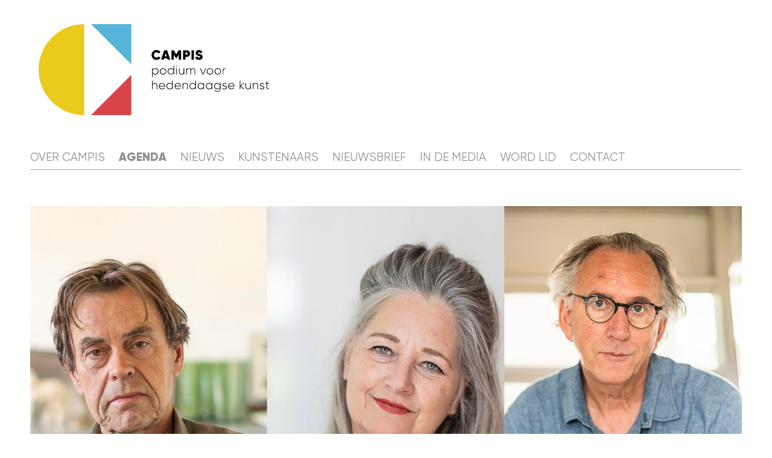

--- FILE ---
content_type: text/css
request_url: https://www.campis.nl/wp/wp-content/themes/campis/assets/css/style.css
body_size: 9399
content:
.alderlane{content:"Webdevelopment (WordPress templates): © Alderlane Digital Publications, https://www.alderlane.ca/nl"}html,body,div,span,applet,object,iframe,h1,h2,h3,h4,h5,h6,p,blockquote,pre,a,abbr,acronym,address,big,cite,code,del,dfn,em,img,ins,kbd,q,s,samp,small,strike,strong,sub,sup,tt,var,b,u,i,center,dl,dt,dd,ol,ul,li,fieldset,form,label,legend,table,caption,tbody,tfoot,thead,tr,th,td,article,aside,canvas,details,embed,figure,figcaption,footer,header,hgroup,menu,nav,output,ruby,section,summary,time,mark,audio,video{margin:0;padding:0;border:0;font-size:100%;font:inherit;vertical-align:baseline}article,aside,details,figcaption,figure,footer,header,hgroup,menu,nav,section{display:block}ol,ul{list-style:none}blockquote,q{quotes:none}blockquote:before,blockquote:after,q:before,q:after{content:'';content:none}table{border-collapse:collapse;border-spacing:0}a[href],input[type='submit'],input[type='image'],label[for],select,button,.pointer{cursor:pointer}hr{background-color:grey;color:grey;border:0;height:1px;margin-bottom:10px}embed,iframe,object{max-width:100%}@font-face{font-family:'GilroyThin';src:url("//www.campis.nl/wp/wp-content/themes/campis/assets/fonts/GilroyThin.eot");src:url("//www.campis.nl/wp/wp-content/themes/campis/assets/fonts/GilroyThin.eot") format("embedded-opentype"),url("//www.campis.nl/wp/wp-content/themes/campis/assets/fonts/GilroyThin.woff2") format("woff2"),url("//www.campis.nl/wp/wp-content/themes/campis/assets/fonts/GilroyThin.woff") format("woff"),url("//www.campis.nl/wp/wp-content/themes/campis/assets/fonts/GilroyThin.ttf") format("truetype"),url("//www.campis.nl/wp/wp-content/themes/campis/assets/fonts/GilroyThin.svg#GilroyThin") format("svg")}@font-face{font-family:'GilroyUltraLight';src:url("//www.campis.nl/wp/wp-content/themes/campis/assets/fonts/GilroyUltraLight.eot");src:url("//www.campis.nl/wp/wp-content/themes/campis/assets/fonts/GilroyUltraLight.eot") format("embedded-opentype"),url("//www.campis.nl/wp/wp-content/themes/campis/assets/fonts/GilroyUltraLight.woff2") format("woff2"),url("//www.campis.nl/wp/wp-content/themes/campis/assets/fonts/GilroyUltraLight.woff") format("woff"),url("//www.campis.nl/wp/wp-content/themes/campis/assets/fonts/GilroyUltraLight.ttf") format("truetype"),url("//www.campis.nl/wp/wp-content/themes/campis/assets/fonts/GilroyUltraLight.svg#GilroyUltraLight") format("svg")}@font-face{font-family:'GilroyLight';src:url("//www.campis.nl/wp/wp-content/themes/campis/assets/fonts/GilroyLight.eot");src:url("//www.campis.nl/wp/wp-content/themes/campis/assets/fonts/GilroyLight.eot") format("embedded-opentype"),url("//www.campis.nl/wp/wp-content/themes/campis/assets/fonts/GilroyLight.woff2") format("woff2"),url("//www.campis.nl/wp/wp-content/themes/campis/assets/fonts/GilroyLight.woff") format("woff"),url("//www.campis.nl/wp/wp-content/themes/campis/assets/fonts/GilroyLight.ttf") format("truetype"),url("//www.campis.nl/wp/wp-content/themes/campis/assets/fonts/GilroyLight.svg#GilroyLight") format("svg")}@font-face{font-family:'GilroyRegular';src:url("//www.campis.nl/wp/wp-content/themes/campis/assets/fonts/GilroyRegular.eot");src:url("//www.campis.nl/wp/wp-content/themes/campis/assets/fonts/GilroyRegular.eot") format("embedded-opentype"),url("//www.campis.nl/wp/wp-content/themes/campis/assets/fonts/GilroyRegular.woff2") format("woff2"),url("//www.campis.nl/wp/wp-content/themes/campis/assets/fonts/GilroyRegular.woff") format("woff"),url("//www.campis.nl/wp/wp-content/themes/campis/assets/fonts/GilroyRegular.ttf") format("truetype"),url("//www.campis.nl/wp/wp-content/themes/campis/assets/fonts/GilroyRegular.svg#GilroyRegular") format("svg")}@font-face{font-family:'GilroyBold';src:url("//www.campis.nl/wp/wp-content/themes/campis/assets/fonts/GilroyBold.eot");src:url("//www.campis.nl/wp/wp-content/themes/campis/assets/fonts/GilroyBold.eot") format("embedded-opentype"),url("//www.campis.nl/wp/wp-content/themes/campis/assets/fonts/GilroyBold.woff2") format("woff2"),url("//www.campis.nl/wp/wp-content/themes/campis/assets/fonts/GilroyBold.woff") format("woff"),url("//www.campis.nl/wp/wp-content/themes/campis/assets/fonts/GilroyBold.ttf") format("truetype"),url("//www.campis.nl/wp/wp-content/themes/campis/assets/fonts/GilroyBold.svg#GilroyBold") format("svg")}@font-face{font-family:'GilroyExtraBold';src:url("//www.campis.nl/wp/wp-content/themes/campis/assets/fonts/GilroyExtraBold.eot");src:url("//www.campis.nl/wp/wp-content/themes/campis/assets/fonts/GilroyExtraBold.eot") format("embedded-opentype"),url("//www.campis.nl/wp/wp-content/themes/campis/assets/fonts/GilroyExtraBold.woff2") format("woff2"),url("//www.campis.nl/wp/wp-content/themes/campis/assets/fonts/GilroyExtraBold.woff") format("woff"),url("//www.campis.nl/wp/wp-content/themes/campis/assets/fonts/GilroyExtraBold.ttf") format("truetype"),url("//www.campis.nl/wp/wp-content/themes/campis/assets/fonts/GilroyExtraBold.svg#GilroyExtraBold") format("svg")}@font-face{font-family:'GilroyBlack';src:url("//www.campis.nl/wp/wp-content/themes/campis/assets/fonts/GilroyBlack.eot");src:url("//www.campis.nl/wp/wp-content/themes/campis/assets/fonts/GilroyBlack.eot") format("embedded-opentype"),url("//www.campis.nl/wp/wp-content/themes/campis/assets/fonts/GilroyBlack.woff2") format("woff2"),url("//www.campis.nl/wp/wp-content/themes/campis/assets/fonts/GilroyBlack.woff") format("woff"),url("//www.campis.nl/wp/wp-content/themes/campis/assets/fonts/GilroyBlack.ttf") format("truetype"),url("//www.campis.nl/wp/wp-content/themes/campis/assets/fonts/GilroyBlack.svg#GilroyBlack") format("svg")}:root,input,textarea,select{font-size:14px;font-weight:300;font-family:"GilroyRegular";line-height:140%;-webkit-font-smoothing:antialiased;-moz-osx-font-smoothing:grayscale;font-smoothing:antialiased}@media (min-width: 320px) and (max-width: 719px){:root,input,textarea,select{font-size:calc( 14px + (18 - 14) * ( (100vw - 320px) / ( 719 - 320) ))}}@media (min-width: 719px){:root,input,textarea,select{font-size:18px}}h1{font-size:24px}@media screen and (min-width: 320px){h1{font-size:calc(24px + 44 * ((100vw - 320px) / 399))}}@media screen and (min-width: 719px){h1{font-size:68px}}h2{font-size:26px}@media screen and (min-width: 320px){h2{font-size:calc(26px + 22 * ((100vw - 320px) / 399))}}@media screen and (min-width: 719px){h2{font-size:48px}}h3{font-size:18px}@media screen and (min-width: 320px){h3{font-size:calc(18px + 0 * ((100vw - 320px) / 399))}}@media screen and (min-width: 719px){h3{font-size:18px}}h4{font-size:16px}@media screen and (min-width: 320px){h4{font-size:calc(16px + 1 * ((100vw - 320px) / 399))}}@media screen and (min-width: 719px){h4{font-size:17px}}h5{font-size:14px}@media screen and (min-width: 320px){h5{font-size:calc(14px + 2 * ((100vw - 320px) / 399))}}@media screen and (min-width: 719px){h5{font-size:16px}}h6{font-size:14px}@media screen and (min-width: 320px){h6{font-size:calc(14px + 2 * ((100vw - 320px) / 399))}}@media screen and (min-width: 719px){h6{font-size:16px}}h1,h2,h3,h4,h5,h6{clear:both;line-height:110%}h1,h2.h1{margin-bottom:40px;color:#a6a6a6;font-family:"GilroyUltraLight";text-transform:uppercase;position:relative;top:-10px}.single-blog h1{font:300 28px/110% "GilroyRegular";top:-5px;margin-bottom:20px}h2{margin-bottom:8px;color:#a6a6a6;font-family:"GilroyThin";text-transform:uppercase;position:relative;top:-10px}h3{font-family:"GilroyExtraBold";margin-bottom:0}h3,h4,h5,h6{margin-bottom:4px}h5{font-weight:300}h6{font-style:italic}p{margin-bottom:14px}p:last-child{margin:0}p+h2{margin-top:52px}p+h3{margin-top:28px}p.empty{padding:0;margin:0;line-height:0}a{color:#212121;text-decoration:underline}a:hover{text-decoration:none}a:focus,a:active,a:hover{text-decoration:none;-webkit-transition:all .2s ease;-moz-transition:all .2s ease;-ms-transition:all .2s ease;-o-transition:all .2s ease;transition:all .2s ease}strong,b,.bold{font-weight:300;font-family:"GilroyBold"}cite,em,i,.italic{font-style:italic}ol,ul{margin-bottom:14px}ul{list-style-type:disc;padding-left:14px}ul+h2{margin-top:40px}ol{list-style-type:decimal;padding-left:14px}ol ol{list-style:upper-alpha}ol ol ol{list-style:lower-roman;padding:0 0 14px 16px}ol ol ol ol{list-style:lower-alpha;padding:0 0 14px 16px}ul ul,ol ol,ul ol,ol ul{margin-bottom:0;padding:0 0 0 16px}sup,sub{font-size:70%;height:0;line-height:1;position:relative;vertical-align:baseline}sup{bottom:1ex}sub{top:.5ex}small{font-size:smaller}pre,code{font-family:consolas, courier, monospace;white-space:pre;background-color:#fff;color:#212121;border:1px solid #212121;padding:.5em;margin:20px 0}mark{padding:0 2px}body{color:#212121;background:#fff;width:100%;min-height:100vh;display:flex;flex-direction:column}*{box-sizing:border-box;-moz-box-sizing:border-box}html{-webkit-text-size-adjust:100%;-ms-text-size-adjust:100%;height:100%}::selection{background:rgba(33,33,33,0.1)}::moz-selection{background:rgba(33,33,33,0.1)}:focus{outline:0}.ulnone{list-style:none;padding:0;margin:0}.mt10{margin-top:10px}.mt20{margin-top:20px}.mt30{margin-top:30px}.mt40{margin-top:40px}.mt60{margin-top:60px}.mt80{margin-top:80px}.mb10{margin-bottom:10px}.mb20{margin-bottom:20px}.mb30{margin-bottom:30px}.mb40{margin-bottom:40px}.mb60{margin-bottom:60px}.mb80{margin-bottom:80px}.ta-left{text-align:left}.ta-center{text-align:center}.ta-right{text-align:right}.absolute{position:absolute}.relative{position:relative}.fixed{position:fixed}.block{display:block}.nav-mobile{display:none}.alderlane{flex:1 0 auto}.rwd-yes{display:none}.rwd-no{display:block}.fadein{display:none}.page-container{padding:60px 0}.page-cnt-container{padding-left:70px}.page-cnt{padding-left:30px;padding-right:25px;border-left:1px solid #212121;color:#646464}.page-cnt a{color:#646464}.submenu a{font-size:21px;line-height:30px;text-decoration:none;color:#a6a6a6}.submenu a:hover{text-decoration:none}.submenu ul{list-style:none;padding:0;margin:0}.submenu li:hover a{color:#595959}.submenu li.current-menu-item a{color:#595959}.acf-map{margin-top:40px;width:100%;height:360px}.acf-map img{max-width:none}.contact-sponsoren-cnt{margin-top:40px}.contact-sponsoren{display:flex;align-items:center;flex-wrap:wrap;padding:10px 0;margin:0 -10px}.contact-sponsor{margin:10px;display:flex;justify-content:center;align-items:center}.contact-sponsor img{display:block;max-height:100px;width:auto}.organisatie{margin-top:50px}.organisatie-items{display:flex;flex-wrap:wrap;margin-bottom:20px;border-bottom:1px solid #a6a6a6;padding-bottom:10px}.organisatie-item{display:flex;width:100%;margin:10px 0}.organisatie-item-img{width:120px;height:120px}.organisatie-item-img img{border-radius:50%;width:120px;height:120px;filter:grayscale(100%)}.organisatie-item-cnt{width:calc(100% - 120px);padding-left:20px;display:flex;flex-direction:column;justify-content:center}.read-link{background:transparent !important;margin-bottom:16px;display:block}.read-link:active,.read-link:target,.read-link:focus{text-decoration:underline}.read-link:active:hover,.read-link:target:hover,.read-link:focus:hover{text-decoration:none}.read_div{margin-bottom:16px}.embed-container{position:relative;padding-bottom:56.25%;height:0;overflow:hidden;max-width:100%;height:auto}.embed-container iframe,.embed-container object,.embed-container embed{position:absolute;top:0;left:0;width:100%;height:100%}.td-ul-none{text-decoration:underline}.td-ul-none:hover{text-decoration:none}.td-none-ul{text-decoration:none}.td-none-ul:hover{text-decoration:underline}.cf:before,.cf:after{content:"";display:table}.cf:after{clear:both}.container-12{margin-left:auto;margin-right:auto;width:1200px}.grid-1,.grid-2,.grid-3,.grid-4,.grid-5,.grid-6,.grid-7,.grid-8,.grid-9,.grid-10,.grid-11,.grid-12{display:inline;float:left;margin-left:10px;margin-right:10px;min-height:1px}.grid-1{width:calc(100% / 12 * 1 - 20px)}.grid-2{width:calc(100% / 12 * 2 - 20px)}.grid-3{width:calc(100% / 12 * 3 - 20px)}.grid-4{width:calc(100% / 12 * 4 - 20px)}.grid-5{width:calc(100% / 12 * 5 - 20px)}.grid-6{width:calc(100% / 12 * 6 - 20px)}.grid-7{width:calc(100% / 12 * 7 - 20px)}.grid-8{width:calc(100% / 12 * 8 - 20px)}.grid-9{width:calc(100% / 12 * 9 - 20px)}.grid-10{width:calc(100% / 12 * 10 - 20px)}.grid-11{width:calc(100% / 12 * 11 - 20px)}.grid-12{width:calc(100% / 12 * 12 - 20px)}.icon{display:inline-block;color:#212121;width:1em;height:1em;fill:currentColor}.icon-sm{font-size:24px;color:#fff;width:.8em;height:.8em}img{border:0;-ms-interpolation-mode:bicubic;max-width:100%}@-moz-document url-prefix(){}img a,a img{border:0}.entry-content img,.comment-content img,.widget img{max-width:100%}img[class*="align"],img[class*="wp-image-"],img[class*="attachment-"]{height:auto}img.size-full,img.size-large,img.header-image,img.wp-post-image{max-width:100%;height:auto}.alignleft{float:left;margin:0 15px 30px 0}.aligncenter{display:block;margin:0 auto 30px auto}.alignright{float:right;margin:0 0 30px 15px}.alignnone{float:none;display:block;margin:0 0 30px 0}.size-full,.size-large{height:auto}img.responsive,img.attachment-img-250-200{width:100%;max-width:100%;height:auto}img.attachment-img-250-200{display:block}.wp-caption{max-width:100% !important;width:100% !important}.onderschrift{font-size:75%;padding:5px 10px}.header,.header-home{padding-top:40px}.logo{width:382px;margin-left:14px;margin-bottom:50px}.logo svg{display:block}.logo svg .st0{fill:#eaca1b}.logo svg .st1{fill:#57b3d7}.logo svg .st2{fill:#d94448}.header2{opacity:0;position:fixed;z-index:100;top:0;left:0;background:#fff;width:100%;display:flex;justify-content:center;border-bottom:1px solid #a6a6a6}.header2 .navigation{width:1180px;border:0}.header2 nav{display:flex;justify-content:space-between;border:0}.header2 ul{display:flex;align-items:center}.hide{visibility:hidden}.logo-scroll{margin-right:40px;padding:10px 0}.logo-scroll a{padding:0 !important}.logo-scroll svg{height:30px;display:block}.logo-scroll svg .st0{fill:#eaca1b}.logo-scroll svg .st1{fill:#57b3d7}.logo-scroll svg .st2{fill:#d94448}.navigation{display:flex;border-bottom:1px solid #a6a6a6}.taal{display:flex;align-items:center}.taal a{color:#bcbcbc;font:300 19px/40px "GilroyRegular";display:block;text-transform:uppercase;text-decoration:none}.taal a:hover{text-decoration:none}.taal a:hover{font-family:"GilroyBlack"}.main-navigation{flex-grow:1}.main-navigation ul{display:flex}.main-navigation li{display:block;position:relative;float:left;margin-right:13px}.main-navigation li.first a{padding-left:0}.main-navigation a{color:#909090;font:300 19px/40px "GilroyRegular";display:block;text-transform:uppercase;text-decoration:none;padding:0 5px}.main-navigation a:hover{text-decoration:none}.main-navigation a:hover{font-family:"GilroyBlack"}.main-navigation li:hover>a,.main-navigation a:focus,.main-navigation .current-menu-item>a,.main-navigation .current-menu-ancestor>a,.main-navigation .current-page-item>a,.main-navigation .current-page-ancestor>a{font-family:"GilroyBlack"}.single-kunstenaars li.menu-item-1890 a{font-family:"GilroyBlack"}.single-blog li.menu-item-1739 a{font-family:"GilroyBlack"}.single-agenda li.menu-item-1892 a{font-family:"GilroyBlack"}.wpml-ls-menu-item .wpml-ls-flag{width:32px;height:32px;position:relative;top:3px}.image-container{position:relative;width:100%}.slides{position:relative;list-style:none;overflow:hidden;width:100%;padding:0;margin:0}.slides img{display:block;height:auto;float:left;width:100%;border:0}.slides li{-webkit-backface-visibility:hidden;display:none;width:100%}.slides li:first-child{position:relative;display:block;float:left}.footer-cnt{font-size:17px;line-height:30px;padding:50px 0;background:#DBDCDC}.footer-cols{display:flex}.footer-col{border-left:1px solid #212121;padding:0 17px;text-transform:uppercase}.footer-col a{text-decoration:none}.footer-col a:hover{text-decoration:underline}.footer-col h3{font:300 17px/30px "GilroyBold"}.footer-col-1,.footer-col-2,.footer-col-3{width:27%}.footer-col-4{width:19%}.sm{display:flex;flex-direction:column}.sm a{display:flex;align-items:center;margin-bottom:6px}.footer-icon{background:#808080;width:32px;height:32px;border-radius:50%;display:flex;align-items:center;justify-content:center;margin-right:10px}.sponsoren-container{background:#fff}.sponsoren{display:flex;justify-content:center;align-items:center;flex-wrap:wrap;padding:10px 0}.sponsor{margin:10px;display:flex;justify-content:center;align-items:center}.sponsor img{display:block;max-height:70px;width:auto}.home-container{position:relative;width:100vw;height:100vh}.home-img{width:100vw;height:100vh;display:flex;justify-content:center;align-items:center;background-repeat:no-repeat;background-position:center;background-size:cover}.home-logo{max-width:400px;height:auto}.scroll{width:70px;height:70px;position:absolute;z-index:3000;bottom:100px;left:calc(50% - 35px)}.scroll .st0{fill:#fff}.home-sb-cnt{padding-right:20px;font-family:"GilroyLight";color:gray}.kunstenaar-items{display:flex;flex-wrap:wrap;margin:0 -25px}.kunstenaar-item{width:calc(100% / 3 - 50px);margin-bottom:50px;margin-left:25px;margin-right:25px}.kunstenaar-item img{margin-bottom:30px}.kunstenaar-item h2{text-transform:uppercase;margin:0;font:300 16px/130% "GilroyRegular"}.kunstenaar-item a{text-decoration:none;color:#909090}.kunstenaar-item a:hover{text-decoration:underline}.kunstenaar-werk-items{padding-right:25px}.kunstenaar-werk-item{margin-bottom:50px;border:1px solid #212121}.kunstenaar-cnt h1{font:300 44px/52px "GilroyBold";color:gray;position:relative;top:-8px;margin-bottom:60px}.agenda-img{margin-bottom:60px}.agenda-media-container{margin-bottom:60px}.agenda-media-items{display:flex;flex-wrap:wrap;margin:0 -20px}.agenda-media-item{width:calc(25% - 30px);border:1px solid #212121;margin:15px}.agenda-media-video{position:relative}.agenda-media-video-icon{position:absolute;display:flex;width:100%;height:100%;justify-content:center;align-items:center}.agenda-media-video-icon svg{max-height:50px;fill:rgba(255,255,255,0.57)}.agenda-media-video-icon:hover svg{fill:#fff}.agenda-info{color:gray;margin-bottom:30px}.agenda-info .agenda-titel{font-size:unset;margin-bottom:10px}.agenda-info .agenda-titel a{text-decoration:none;color:gray}.agenda-info .agenda-titel a:hover{text-decoration:underline}.agenda-soort,.agenda-kunstenaar,.agenda-titel,.agenda-datum,.agenda-locatie{display:block}.agenda-soort,.agenda-kunstenaar,.agenda-titel{display:block;font-size:28px;line-height:110%;text-transform:uppercase}.agenda-soort{margin-bottom:28px}.agenda-soort-lezing{color:#57b3d7}.agenda-soort-tentoonstelling,.agenda-soort-ntz{color:#d94448}.agenda-soort-excursie{color:#57b3d7}.agenda-soort-cursus{color:#d94448}.agenda-kunstenaar{font-family:"GilroyBold";margin-bottom:6px}.agenda-titel{font-family:"GilroyLight";margin-bottom:28px}.agenda-datum{font-family:"GilroyLight"}.agenda-locatie{font-family:"GilroyLight"}.agenda-cnt{color:#646464}.agenda-cnt strong,.agenda-cnt b{font-family:"GilroyBlack"}.agenda-items{display:flex;flex-wrap:wrap;justify-content:space-between}.agenda-item{width:calc(50% - 20px);margin-bottom:110px;color:gray}.agenda-item img{border:1px solid #212121;margin-bottom:30px}.agenda-item a{text-decoration:none;color:gray}.agenda-item a:hover{text-decoration:none}.agenda-item a:hover{color:#212121}.archief-row{border-bottom:1px dotted gray;padding-bottom:7px;margin-bottom:7px;display:flex;text-transform:uppercase;font-family:"GilroyLight";color:gray}.archief-row a{text-decoration:none;color:gray}.archief-row a:hover{text-decoration:none}.archief-row a:hover{color:#212121}.archief-row:last-child{border:0;padding:0;margin:0}.archief-periode{width:25%}.archief-kunstenaar{width:25%;font-family:"GilroyBold"}.archief-titel{width:25%;font-family:"GilroyBold"}.archief-soort{width:25%}.ticket-btn{margin-top:20px}.ticket-btn button{border-radius:0 !important;background-color:#d94448 !important;color:#fff !important;font:300 21px/30px "GilroyBold" !important;text-transform:uppercase;display:table !important;padding:10px 20px !important;border:0 !important}.ticket-btn button:hover{background-color:#c2282c !important;color:#fff !important}.gform_wrapper h3{margin-bottom:10px}.gform_wrapper ul{list-style:none;padding:0;margin:0}.gform_wrapper ul.gfield_checkbox label{font-family:unset}.gform_wrapper li{margin-bottom:20px}.gform_wrapper label{font-weight:300;font-family:"GilroyBold";margin-bottom:8px}.gform_wrapper label.gfield_consent_label{font-family:unset}.gform_wrapper span label{font-weight:300;font-size:85%;margin-top:4px;margin-bottom:0}.gform_wrapper span.gfield_required{font-weight:300;margin-left:2px}.gform_wrapper .gfield_date_dropdown_day,.gform_wrapper .gfield_date_dropdown_month,.gform_wrapper .gfield_date_dropdown_year{width:calc(100% / 3 * 1 - 10px);display:inline-block}.gform_wrapper .gfield_date_dropdown_month{margin:0 15px}.gform_wrapper .gfield_description{margin-bottom:10px}.gform_wrapper .validation_error{padding:10px 15px;margin-bottom:20px;border:1px solid #eaca1b;font-weight:300;color:#eaca1b}.gform_wrapper .gform_ajax_spinner{position:relative;top:8px;left:10px}.gform_wrapper .gfield.gfield_error{background-color:#fcf2f2;border:1px solid #cc0000;padding:10px 15px}.gform_wrapper .validation_message{font-weight:300;margin-top:10px;padding:0 2px}.gform_wrapper input,.gform_wrapper textarea,.gform_wrapper select{border:1px solid #dedede;background:#fff;margin:0;-webkit-border-radius:0;-moz-border-radius:0;-ms-border-radius:0;border-radius:0}.gform_wrapper input[type="text"],.gform_wrapper input[type="email"],.gform_wrapper input[type="number"],.gform_wrapper input[type="password"],.gform_wrapper select{width:100%;height:45px;padding:0 10px}.gform_wrapper select:not([multiple]){-webkit-appearance:none;-moz-appearance:none;background-position:right 10px top 50%;background-repeat:no-repeat;background-image:url([data-uri])}.gform_wrapper textarea{width:100%;height:140px;overflow:auto;vertical-align:top;padding:10px}.gform_wrapper .gfield_checkbox li,.gform_wrapper .gfield_radio li{margin:0}.gform_wrapper .gfield_checkbox label,.gform_wrapper .gfield_radio label{display:inline;font-weight:300}.gform_wrapper input[type="checkbox"]{margin-right:5px}.gform_wrapper input[type="radio"]{margin-right:10px}.gform_wrapper input[type="radio"],.gform_wrapper input[type="checkbox"]{position:relative;top:-1px}.gform_wrapper input[type="submit"]{background:#eaca1b;color:#fff;border:1px solid transparent;padding:0 20px;margin:0;display:inline-block;width:auto;height:45px;font:300 150%/100% "GilroyRegular";text-transform:uppercase;text-decoration:none}.gform_wrapper input[type="submit"]:hover{text-decoration:none}.gform_wrapper input[type="submit"]:hover{cursor:pointer;background:none;color:#eaca1b;border:1px solid #eaca1b}.gform_confirmation_wrapper .gform_confirmation_message{border:1px solid #eaca1b;padding:10px 15px}.mfp-bg{top:0;left:0;width:100%;height:100%;z-index:1042;overflow:hidden;position:fixed;background:#000;opacity:.8}.mfp-wrap{top:0;left:0;width:100%;height:100%;z-index:1043;position:fixed;outline:none !important;-webkit-backface-visibility:hidden}.mfp-container{text-align:center;position:absolute;width:100%;height:100%;left:0;top:0;padding:0 8px;box-sizing:border-box}.mfp-container:before{content:'';display:inline-block;height:100%;vertical-align:middle}.mfp-align-top .mfp-container:before{display:none}.mfp-content{position:relative;display:inline-block;vertical-align:middle;margin:0 auto;text-align:left;z-index:1045}.mfp-inline-holder .mfp-content,.mfp-ajax-holder .mfp-content{width:100%;cursor:auto}.mfp-ajax-cur{cursor:progress}.mfp-zoom-out-cur,.mfp-zoom-out-cur .mfp-image-holder .mfp-close{cursor:-moz-zoom-out;cursor:-webkit-zoom-out;cursor:zoom-out}.mfp-zoom{cursor:pointer;cursor:-webkit-zoom-in;cursor:-moz-zoom-in;cursor:zoom-in}.mfp-auto-cursor .mfp-content{cursor:auto}.mfp-close,.mfp-arrow,.mfp-preloader,.mfp-counter{-webkit-user-select:none;-moz-user-select:none;user-select:none}.mfp-loading.mfp-figure{display:none}.mfp-hide{display:none !important}.mfp-preloader{color:#636363;position:absolute;top:50%;width:auto;text-align:center;margin-top:-0.8em;left:8px;right:8px;z-index:1044}.mfp-preloader a{color:#636363}.mfp-preloader a:hover{color:#fff}.mfp-s-ready .mfp-preloader{display:none}.mfp-s-error .mfp-content{display:none}button.mfp-close,button.mfp-arrow{overflow:visible;cursor:pointer;background:transparent;border:0;-webkit-appearance:none;display:block;outline:none;padding:0;z-index:1046;box-shadow:none;touch-action:manipulation}button::-moz-focus-inner{padding:0;border:0}.mfp-close{width:44px;height:44px;line-height:44px;position:absolute;right:0;top:0;text-decoration:none;text-align:center;opacity:.65;padding:0 0 18px 10px;color:#fff;font-style:normal;font-size:28px;font-family:Arial, Baskerville, monospace}.mfp-close:hover,.mfp-close:focus{opacity:1}.mfp-close:active{top:1px}.mfp-close-btn-in .mfp-close{color:#212121}.mfp-image-holder .mfp-close,.mfp-iframe-holder .mfp-close{color:#fff;right:-6px;text-align:right;padding-right:6px;width:100%}.mfp-counter{position:absolute;top:0;right:0;color:#636363;font-size:12px;line-height:18px;white-space:nowrap}.mfp-arrow{position:absolute;opacity:.65;margin:0;top:50%;margin-top:-55px;padding:0;width:90px;height:110px;-webkit-tap-highlight-color:rgba(0,0,0,0)}.mfp-arrow:active{margin-top:-54px}.mfp-arrow:hover,.mfp-arrow:focus{opacity:1}.mfp-arrow:before,.mfp-arrow:after{content:'';display:block;width:0;height:0;position:absolute;left:0;top:0;margin-top:35px;margin-left:35px;border:medium inset transparent}.mfp-arrow:after{border-top-width:13px;border-bottom-width:13px;top:8px}.mfp-arrow:before{border-top-width:21px;border-bottom-width:21px;opacity:0.7}.mfp-arrow-left{left:0}.mfp-arrow-left:after{border-right:17px solid #fff;margin-left:31px}.mfp-arrow-left:before{margin-left:25px;border-right:27px solid #636363}.mfp-arrow-right{right:0}.mfp-arrow-right:after{border-left:17px solid #fff;margin-left:39px}.mfp-arrow-right:before{border-left:27px solid #636363}.mfp-iframe-holder{padding-top:40px;padding-bottom:40px}.mfp-iframe-holder .mfp-content{line-height:0;width:100%;max-width:900px}.mfp-iframe-holder .mfp-close{top:-40px}.mfp-iframe-scaler{width:100%;height:0;overflow:hidden;padding-top:56.25%}.mfp-iframe-scaler iframe{position:absolute;display:block;top:0;left:0;width:100%;height:100%;box-shadow:0 0 8px rgba(0,0,0,0.6);background:#000}img.mfp-img{width:auto;max-width:100%;height:auto;display:block;line-height:0;box-sizing:border-box;padding:40px 0 40px;margin:0 auto}.mfp-figure{line-height:0}.mfp-figure:after{content:'';position:absolute;left:0;top:40px;bottom:40px;display:block;right:0;width:auto;height:auto;z-index:-1;box-shadow:0 0 8px rgba(0,0,0,0.6);background:#636363}.mfp-figure small{color:#212121;display:block;font-size:12px;line-height:14px}.mfp-figure figure{margin:0}.mfp-bottom-bar{margin-top:-36px;position:absolute;top:100%;left:0;width:100%;cursor:auto}.mfp-title{text-align:left;line-height:18px;color:#fff;word-wrap:break-word;padding-right:36px;font-size:14px}.mfp-image-holder .mfp-content{max-width:100%}.mfp-gallery .mfp-image-holder .mfp-figure{cursor:pointer}@media screen and (max-width: 800px) and (orientation: landscape),screen and (max-height: 300px){.mfp-img-mobile .mfp-image-holder{padding-left:0;padding-right:0}.mfp-img-mobile img.mfp-img{padding:0}.mfp-img-mobile .mfp-figure:after{top:0;bottom:0}.mfp-img-mobile .mfp-figure small{display:inline;margin-left:5px}.mfp-img-mobile .mfp-bottom-bar{background:rgba(0,0,0,0.6);bottom:0;margin:0;top:auto;padding:3px 5px;position:fixed;box-sizing:border-box}.mfp-img-mobile .mfp-bottom-bar:empty{padding:0}.mfp-img-mobile .mfp-counter{right:5px;top:3px}.mfp-img-mobile .mfp-close{top:0;right:0;width:35px;height:35px;line-height:35px;background:rgba(0,0,0,0.6);position:fixed;text-align:center;padding:0}}@media all and (max-width: 900px){.mfp-arrow{-webkit-transform:scale(0.75);transform:scale(0.75)}.mfp-arrow-left{-webkit-transform-origin:0;transform-origin:0}.mfp-arrow-right{-webkit-transform-origin:100%;transform-origin:100%}.mfp-container{padding-left:6px;padding-right:6px}}@media only screen and (min-width: 960px) and (max-width: 1199px){.container-12{width:960px}.main-navigation ul{display:unset}.header2 .navigation{width:940px}}@media only screen and (min-width: 720px) and (max-width: 959px){.container-12{width:720px}.logo{margin:0;width:280px}.kunstenaar-item{width:calc(100% / 3 - 30px);margin-bottom:30px;margin-left:15px;margin-right:15px}}@media only screen and (max-width: 959px){.nav-mobile{display:block}.nav-mobile .taal{padding:10px 20px}.icon-bars{font-size:24px;color:gray}.icon-bars:hover{color:#212121}span#showRightPush.active .icon-bars{color:#212121}span#showRightPush{position:fixed;top:20px;right:20px;z-index:10000}span#showRightPush:hover{cursor:pointer}.nav-mobile-header{padding:10px;position:relative}.logo-mobile{width:40px}.logo-mobile svg{display:block}.logo-mobile svg .st0{fill:#eaca1b}.logo-mobile svg .st1{fill:#57b3d7}.logo-mobile svg .st2{fill:#d94448}.nav-header-mobile{background:#efefef;padding:10px 20px}.mobile-subnav{padding:10px 20px;font-size:70%;text-transform:uppercase}.cbp-spmenu{position:fixed;-webkit-transition:all 0.3s ease;-moz-transition:all 0.3s ease;transition:all 0.3s ease}.cbp-spmenu li.menu-item-has-children{position:relative}.cbp-spmenu ul.sub-menu{display:none}.cbp-spmenu .nav-header-mobile ul{padding:0;list-style-type:none}.cbp-spmenu .nav-header-mobile ul.sub-menu{padding-left:20px}.cbp-spmenu .nav-header-mobile ul.sub-menu a{padding:8px 0 4px 0}.cbp-spmenu .nav-header-mobile a{display:block;color:#909090;text-transform:uppercase;display:block;text-decoration:none;padding:12px 0 8px 0;font:300 100% / 100% "GilroyRegular"}.cbp-spmenu .nav-header-mobile a:hover{text-decoration:none}.cbp-spmenu .nav-header-mobile li:hover>a,.cbp-spmenu .nav-header-mobile a:focus,.cbp-spmenu .nav-header-mobile .current-menu-item>a,.cbp-spmenu .nav-header-mobile .current-menu-ancestor>a,.cbp-spmenu .nav-header-mobile .current_page_item>a,.cbp-spmenu .nav-header-mobile .current-page-item>a,.cbp-spmenu .nav-header-mobile .current-page-ancestor>a{color:#212121}.cbp-spmenu-vertical{width:240px;height:100%;top:0;z-index:9999;background:#fff;filter:drop-shadow(0 0 10px rgba(33,33,33,0.3))}.cbp-spmenu-right{right:-240px}.cbp-spmenu-right.cbp-spmenu-open{right:0}.cbp-spmenu-push{overflow-x:hidden;position:relative;right:0;left:0;-webkit-transition:all 0.8s ease;-moz-transition:all 0.8s ease;transition:all 0.8s ease}.cbp-spmenu-push-toleft{left:-240px;height:100%;overflow:hidden}.cbp-spmenu-push-toleft .alderlane,.cbp-spmenu-push-toleft .footer{opacity:.2}}@media only screen and (max-width: 959px) and (max-height: 26.375em){.cbp-spmenu-vertical{font-size:90%;width:190px}.cbp-spmenu-left,.cbp-spmenu-push-toleft{left:-190px}.cbp-spmenu-right{right:-190px}.cbp-spmenu-push-toright{left:190px}}@media only screen and (max-width: 959px){.submenu-toggle,.submenu-plus,.submenu-min{width:35px;height:35px;display:block}.submenu-toggle{position:absolute;right:-8px;top:1px}.submenu-plus,.submenu-min{background-size:15px;background-repeat:no-repeat;background-position:center}.submenu-plus:hover,.submenu-min:hover{cursor:pointer;opacity:.8}.submenu-plus{background-image:url([data-uri])}.submenu-min{background-image:url([data-uri])}.organisatie-items{flex-wrap:unset;flex-direction:column}.organisatie-item{width:100%}.organisatie-item-img{width:80px;height:80px}.organisatie-item-img img{width:80px;height:80px}.organisatie-item-cnt{width:calc(100% - 80px);padding-left:20px}.navigation,.header2{display:none}.home-logo{max-width:80vw}}@media only screen and (max-width: 719px){h1,h2.h1{margin-bottom:10px;top:0}.alderlane{min-width:320px}.rwd-yes{display:block}.rwd-no{display:none}.page-container{padding:30px 0}.page-cnt-container{padding:0}.page-cnt{padding:0;border:0}.submenu{border-bottom:1px solid black;margin-bottom:30px;padding-bottom:10px}.container-12{width:90%}.grid-1,.grid-2,.grid-3,.grid-4,.grid-5,.grid-6,.grid-7,.grid-8,.grid-9,.grid-10,.grid-11,.grid-12{width:100%;margin-left:0;margin-right:0}.icon-sm{font-size:24px;margin:0 5px}.header,.header-home{padding-top:20px}.logo{max-width:70%;margin:0}.footer{min-width:320px;padding:40px 0}.footer-cols{flex-direction:column}.footer-col{width:100%;border-left:0;border-bottom:1px solid #212121;padding:17px 0}.footer-col:last-child{border:0}.sponsoren,.contact-sponsoren{padding:20px 0}.sponsor,.contact-sponsor{width:100%;margin:10px 0}.scroll{bottom:50px}.kunstenaar-werk-items{padding-right:0;margin-bottom:30px}.kunstenaar-werk-item{margin-bottom:10px}.kunstenaar-cnt h1{font:300 32px / 42px "GilroyBold";margin-bottom:10px}.kunstenaar-items{margin:0 -10px}.kunstenaar-item{width:calc(100% / 2 - 20px);margin-bottom:30px;margin-left:10px;margin-right:10px}.kunstenaar-item img{margin-bottom:20px}.agenda-img{margin-bottom:30px}.agenda-cnt{margin-top:10px}.agenda-media-items{margin:0 -5px}.agenda-media-item{width:calc(50% - 10px);margin:5px}.agenda-items{display:unset}.agenda-item{width:100%;margin-bottom:40px}.agenda-item img{margin-bottom:20px}.agenda-soort,.agenda-titel{margin-bottom:12px}.archief-row{flex-direction:column}.archief-periode{width:100%}.archief-kunstenaar{width:100%}.archief-titel{width:100%}.archief-soort{width:100%}}


--- FILE ---
content_type: application/javascript
request_url: https://cdn.mailinglijst.nl/nieuwsbrief.js
body_size: 1348
content:
// Popup-scherm voor tonen subscribe informatie.
// Parameters voor lijstnummer, emailadres, achternaam, voornaam, tussenvoegsel, account, taal
// extra parameter FAST=1 voor snelle inschrijving
// lang = NL, EN, FR of ES
// account_ID = accountnummer, verplicht bij multi-account klanten
// (c) Mailinglijst.nl, 2002-2022

function subscribe(list_ID, emailaddress, lastname, firstname, nameprefix, account_ID, fast, lang) {
        var stroptions, strURL
        var lngtop, lngleft

        strURL = "https://subscribe.mailinglijst.nl?l=" + list_ID
        if (emailaddress != null) { strURL = strURL + '&e=' + emailaddress }
        if (lastname != null) { strURL = strURL + '&n=' + lastname }
	if (nameprefix != null) { strURL = strURL + '&np=' + nameprefix }
	if (firstname != null) { strURL = strURL + '&fn=' + firstname }
        if (account_ID != null) { strURL = strURL + '&a=' + account_ID }
        if (fast != null) { strURL = strURL + '&fast=' + fast }
        if (lang != null) { strURL = strURL + '&lang=' + lang }

        // Calculate top and left to center the POPUP 
        var lngHeight = 570
        var lngWidth = 640

        wLeft = window.screenLeft ? window.screenLeft : window.screenX;
            wTop = window.screenTop ? window.screenTop : window.screenY;

            lngleft = wLeft + (window.innerWidth / 2) - (lngWidth / 2);
            lngtop = wTop + (window.innerHeight / 2) - (lngHeight / 2);

        // Options
        stroptions= "width=" + lngWidth + ",height=" + lngHeight + ",top=" + lngtop + ",left=" + lngleft + ",scrollbars=1"


	// Open the window
        whandle = window.open(strURL,'nieuwsbrief',stroptions);
        whandle.focus();
        
}